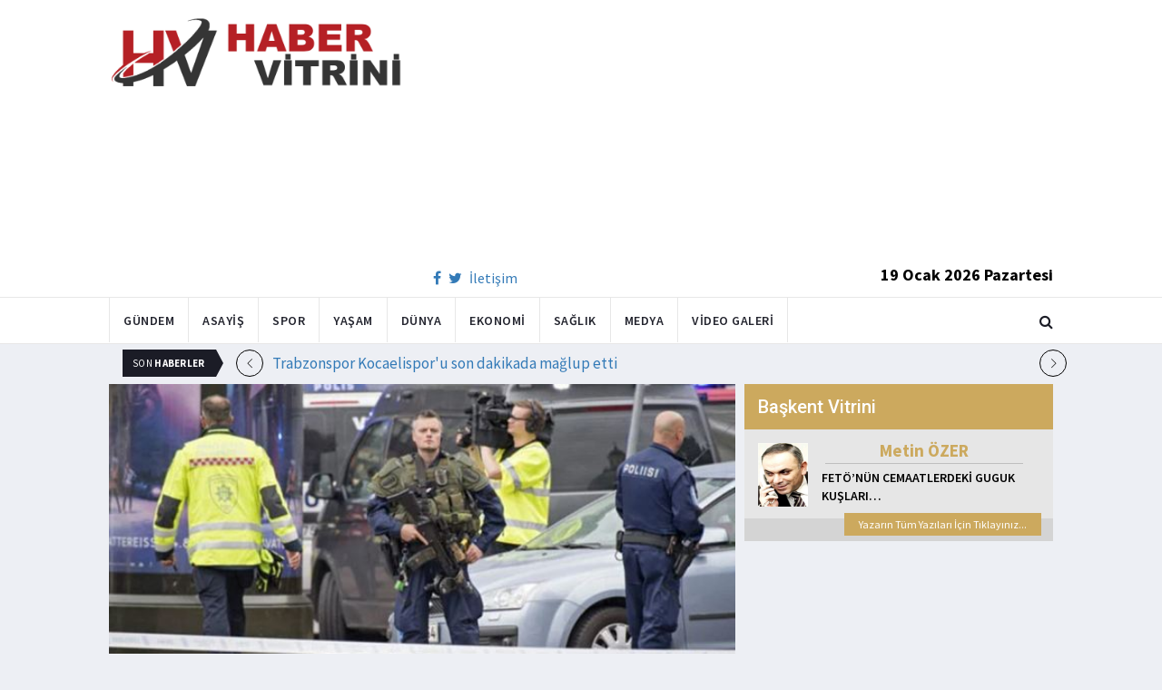

--- FILE ---
content_type: text/html; charset=utf-8
request_url: https://www.habervitrini.com/finlandiyada-polis-kuran-i-kerim-yaktirmayacak/1087404
body_size: 11305
content:
<!DOCTYPE html>
<html lang="tr">
<head>
    <meta charset="utf-8">
    <meta http-equiv="X-UA-Compatible" content="IE=edge">
    <meta name="viewport" content="width=device-width, initial-scale=1">
    <!-- The above 3 meta tags *must* come first in the head; any other head content must come *after* these tags -->
    <title>Habervitrini.com | Finlandiya da polis Kur an-ı Kerim yaktırmayacak</title>
    <meta property="fb:pages" content="177567505669003" />
    <meta name="description" content="Finlandiya basınında yer alan habere göre  İsveç in aksine ülkede kamuya açık alanlarda Kur an-ı Kerim gibi kutsal kitapların yakılmasına izin verilmezken  cezalandırılabilir suç olarak değerlendirilecek." />
    <meta name="google-site-verification" content="cQ7sGhZ-qF8FYxLz0zm9JekSwcgQyka6ASWwiddA9m8" />
    <!-- Favicon and touch icons -->
    <link rel="shortcut icon" href="/assets/images/ico/favicon.png" type="image/x-icon">
    <link rel="apple-touch-icon" type="image/x-icon" href="/assets/images/ico/apple-touch-icon-57-precomposed.png">
    <link rel="apple-touch-icon" type="image/x-icon" sizes="72x72" href="/assets/images/ico/apple-touch-icon-72-precomposed.png">
    <link rel="apple-touch-icon" type="image/x-icon" sizes="114x114" href="assets/images/ico/apple-touch-icon-114-precomposed.png">
    <link rel="apple-touch-icon" type="image/x-icon" sizes="144x144" href="/assets/images/ico/apple-touch-icon-144-precomposed.png">

    <link href="https://fonts.googleapis.com/css?family=Roboto:100,100i,300,300i,400,400i,500,500i,700,700i,900,900i" rel="stylesheet" type="text/css" />
    <link href="https://fonts.googleapis.com/css?family=Source+Sans+Pro:200,200i,300,300i,400,400i,600,600i,700,700i,900,900i" rel="stylesheet" type="text/css" />
    <link href="https://fonts.googleapis.com/css?family=Cormorant+Garamond:300,300i,400,400i,500,500i,600,600i,700,700i" rel="stylesheet" type="text/css" />

    <!-- jquery ui css -->
    <link href="/assets/css/jquery-ui.min.css" rel="stylesheet" type="text/css" />
    <!-- Bootstrap -->
    <link href="/assets/css/bootstrap.min.css" rel="stylesheet" type="text/css" />
    <!--Animate css-->
    <link href="/assets/css/animate.min.css" rel="stylesheet" type="text/css" />
    <!-- Navigation css-->
    <link href="/assets/bootsnav/css/bootsnav.css" rel="stylesheet" type="text/css" />
    <!-- youtube css -->
    <link href="/assets/css/RYPP.css" rel="stylesheet" type="text/css" />
    <!-- font awesome -->
    <link href="/assets/font-awesome/css/font-awesome.min.css" rel="stylesheet" type="text/css" />
    <!-- themify-icons -->
    <link href="/assets/themify-icons/themify-icons.css" rel="stylesheet" type="text/css" />
    <!-- weather-icons -->
    <link href="/assets/weather-icons/css/weather-icons.min.css" rel="stylesheet" type="text/css" />
    <!-- flat icon -->
    <link href="/assets/css/flaticon.css" rel="stylesheet" type="text/css" />
    <!-- Important Owl stylesheet -->
    <link href="/assets/owl-carousel/owl.carousel.css" rel="stylesheet" type="text/css" />
    <!-- Default Theme -->
    <link href="/assets/owl-carousel/owl.theme.css" rel="stylesheet" type="text/css" />
    <!-- owl transitions -->
    <link href="/assets/owl-carousel/owl.transitions.css" rel="stylesheet" type="text/css" />
    <!-- style css -->
    <link href="/assets/css/style.css" rel="stylesheet" type="text/css" />
    
    
    <style>
        .img-100 {
            width: 100% !important;
        }
    </style>



    <script type='text/javascript' src='//platform-api.sharethis.com/js/sharethis.js#property=5c726029b073260011b18598&product=inline-share-buttons' async='async'></script>
    <script async src="//pagead2.googlesyndication.com/pagead/js/adsbygoogle.js"></script>

    <script>
        (function (i, s, o, g, r, a, m) {
            i['GoogleAnalyticsObject'] = r;
            i[r] = i[r] || function () {
                (i[r].q = i[r].q || []).push(arguments);
            }, i[r].l = 1 * new Date();
            a = s.createElement(o),
                m = s.getElementsByTagName(o)[0];
            a.async = 1;
            a.src = g;
            m.parentNode.insertBefore(a, m);
        })(window, document, 'script', 'https://www.google-analytics.com/analytics.js', 'ga');

        ga('create', 'UA-4769778-1', 'auto');
        ga('send', 'pageview');
    </script>

    
    
    <meta property="og:site_name" content="http://www.habervitrini.com">
    <meta property="og:url" content="http://www.habervitrini.com/finlandiyada-polis-kuran-i-kerim-yaktirmayacak/1087404" />
    <meta property="og:title" content="Finlandiya'da polis Kur'an-ı Kerim yaktırmayacak" />
    <meta property="og:description" content="Finlandiya basınında yer alan habere göre, İsveç'in aksine ülkede kamuya açık alanlarda Kur'an-ı Kerim gibi kutsal kitapların yakılmasına izin verilmezken, cezalandırılabilir suç olarak değerlendirilecek." />
    <meta property="og:image" content="https://img.habervitrini.com/Haber/_AnaManset/e7689227-012e-4d79-84b4-197ec2679098.JPG" />

    <meta name="twitter:site" content="http://www.habervitrini.com">
    <meta name="twitter:card" content="summary">
    <meta name="twitter:creator" content="Habervitrini">
    <meta name="twitter:title" content="Finlandiya'da polis Kur'an-ı Kerim yaktırmayacak">
    <meta name="twitter:description" content="Finlandiya basınında yer alan habere göre, İsveç'in aksine ülkede kamuya açık alanlarda Kur'an-ı Kerim gibi kutsal kitapların yakılmasına izin verilmezken, cezalandırılabilir suç olarak değerlendirilecek.">
    <meta name="twitter:image:src" content="https://img.habervitrini.com/Haber/_AnaManset/e7689227-012e-4d79-84b4-197ec2679098.JPG">



</head>
<body>

<!-- PAGE LOADER -->
<!-- *** START PAGE HEADER SECTION *** -->


<header>
    <!-- START MIDDLE SECTION -->
    <div class="header-mid hidden-xs">
        <div class="container">
            <div class="row">
                <div class="col-sm-4">
                    <div class="logo">
                        <a href="/">
                            <img src="/assets/images/logo-tam.png" class="img-responsive" alt="Habervitrini"
                                 style="height: 82px; width: 100%;" />
                        </a>
                    </div>
                </div>
                <div class="col-sm-8">
                            <script async src="https://pagead2.googlesyndication.com/pagead/js/adsbygoogle.js"></script>
                            <!-- UstHeader -->
                            <ins class="adsbygoogle"
                                 style="display:block"
                                 data-ad-client="ca-pub-4801776783380147"
                                 data-ad-slot="6987205594"
                                 data-ad-format="auto"
                                 data-full-width-responsive="true"></ins>
                            <script>
                                (adsbygoogle = window.adsbygoogle || []).push({});
                            </script>
                    <div class="header-social-contact">
                        <a href="https://tr-tr.facebook.com/habervitrini/"><i class="fa fa-facebook"></i></a>
                        <a href="https://twitter.com/habervitrini"><i class="fa fa-twitter"></i></a>
                        <a href="#">İletişim</a>
                    </div>
                    <span class="header-date">
                        19 Ocak 2026 Pazartesi
                    </span>
                </div>
            </div>
        </div>
    </div>
    <!-- END OF /. MIDDLE SECTION -->
    <!-- START NAVIGATION -->
    <nav class="navbar navbar-default navbar-sticky navbar-mobile bootsnav">
        <!-- Start Top Search -->
        <div class="top-search">
            <div class="container">
                <div class="input-group">
                    <span class="input-group-addon"><i class="fa fa-search"></i></span>
                    <input type="text" class="form-control" placeholder="Arama...">
                    <span class="input-group-addon close-search"><i class="fa fa-times"></i></span>
                </div>
            </div>
        </div>
        <!-- End Top Search -->
        <div class="container">
            <!-- Start Atribute Navigation -->
            <div class="attr-nav">
                <ul>
                    <li class="search"><a href="#"><i class="fa fa-search"></i></a></li>
                </ul>
            </div>
            <!-- End Atribute Navigation -->
            <!-- Start Header Navigation -->
            <div class="navbar-header">
                <button type="button" class="navbar-toggle" data-toggle="collapse" data-target="#navbar-menu">
                    <i class="fa fa-bars"></i>
                </button>
                <a class="navbar-brand hidden-sm hidden-md hidden-lg" href="/"><img src="/assets/images/logo-tam.png" class="logo" alt=""></a>
            </div>
            <!-- End Header Navigation -->
            <!-- Collect the nav links, forms, and other content for toggling -->
            <div class="collapse navbar-collapse" id="navbar-menu">
                <ul class="nav navbar-nav navbar-left" data-in="" data-out="">
                    <li class="">
                        <a href="/gundem">Gündem</a>
                    </li>
                    <li class="">
                        <a href="/asayis">Asayiş</a>
                    </li>
                    <li class="">
                        <a href="/spor">Spor</a>
                    </li>
                    <li class="">
                        <a href="/yasam">Yaşam</a>
                    </li>
                    <li class="">
                        <a href="/dunya">Dünya</a>
                    </li>
                    <li class="">
                        <a href="/ekonomi">Ekonomi</a>
                    </li>
                    <li class="">
                        <a href="/saglik">Sağlık</a>
                    </li>
                    <li class="">
                        <a href="/medya">Medya</a>
                    </li>
                    <li class="">
                        <a href="/videogaleri">Video Galeri</a>
                    </li>
                </ul>
            </div><!-- /.navbar-collapse -->
        </div>
    </nav>
    <!-- END OF/. NAVIGATION -->
</header>
<!-- *** END OF /. PAGE HEADER SECTION *** -->



<div class="container" id="ads-full">

    




</div>




    <style>



        .haber-galeri {
            width: 308px;
            height: 288px;
            margin: 0 auto;
            margin-top: 20px;
        }


            .haber-galeri h6 {
                font-size: 22pt;
                text-align: center;
                color: GrayText;
                padding: 5px 0px;
                color: #af1d1d;
            }

            .haber-galeri span {
                text-align: right;
                float: right;
                color: #7f7f7f;
            }

                .haber-galeri span strong {
                    color: #af1d1d;
                }

        .galeri-prew-container {
            width: 308px;
            height: 210px;
            margin: 0 auto;
        }

            .galeri-prew-container img {
                float: left;
                margin: 2px 2px !important;
                padding: 0 !important;
                border: 5px solid #989898 !important;
                border-radius: 5px;
            }


        /* google news butonu */
        .google-news {
            display: inline-block;
            vertical-align: top
        }

            .google-news a {
                display: block;
                color: #fff;
                width: 94px;
                height: 34px;
                border: 1px solid #e3e3e3;
                border-radius: 3px;
                background: url('/assets/images/Google_News_icon.svg') no-repeat center center;
                background-size: 30%;
                background-position: left;
                text-align: right;
                line-height: 24px;
                color: black;
                font-weight: bold;
                padding: 5px;
                padding-right: 5px;
                padding-right: 10px;
                margin-top: 5px;
            }

        .soft-post-article {
            height: auto;
            overflow: hidden
        }
    </style>


    <div class="container">

        <!-- START NEWSTRICKER -->
<div class="container">
    <div class="newstricker_inner">
        <div class="trending">Son <strong>Haberler</strong></div>
        <div id="NewsTicker" class="owl-carousel owl-theme">
                <div class="item">
                    <a href="/trabzonspor-kocaelisporu-son-dakikada-maglup-etti/1156384" title="Trabzonspor  Kocaelispor'u son dakikada mağlup etti ">Trabzonspor  Kocaelispor'u son dakikada mağlup etti </a>
                </div>
                <div class="item">
                    <a href="/istanbulda-kar-alarmi-sabiha-gokcen-havalimaninda-ucuslar-iptal-oldu/1156379" title="İstanbul'da kar alarmı: Sabiha Gökçen Havalimanı'nda uçuşlar iptal oldu">İstanbul'da kar alarmı: Sabiha Gökçen Havalimanı'nda uçuşlar iptal oldu</a>
                </div>
                <div class="item">
                    <a href="/fenerbahceye-mujde-jhon-duran-aston-villa-macinda-sahada/1156378" title="Fenerbahçe'ye müjde: Jhon Duran Aston Villa maçında sahada">Fenerbahçe'ye müjde: Jhon Duran Aston Villa maçında sahada</a>
                </div>
                <div class="item">
                    <a href="/rakka-dustu-400-pkkli-suriye-ordusuna-katildi/1156375" title="Rakka düştü, 400 PKK'lı Suriye Ordusu'na katıldı">Rakka düştü, 400 PKK'lı Suriye Ordusu'na katıldı</a>
                </div>
                <div class="item">
                    <a href="/iste-pkknin-elinden-alinan-gaz-sahasi/1156377" title="İşte PKK'nın elinden alınan gaz sahası">İşte PKK'nın elinden alınan gaz sahası</a>
                </div>
                <div class="item">
                    <a href="/suriye-ordusu-turkiyenin-kontrolundeki-tal-abyaddan-pkkya-karsi-askeri-operasyon-baslatti/1156376" title="Suriye ordusu Türkiye'nin kontrolündeki Tal Abyad'dan PKK'ya karşı askeri operasyon başlattı.">Suriye ordusu Türkiye'nin kontrolündeki Tal Abyad'dan PKK'ya karşı askeri operasyon başlattı.</a>
                </div>
                <div class="item">
                    <a href="/bahceli-ypg-engel-haline-geldi/1156371" title="Bahçeli: YPG engel haline geldi">Bahçeli: YPG engel haline geldi</a>
                </div>
                <div class="item">
                    <a href="/hasan-sastan-protesto-yapan-taraftarlara-sert-tepki-bir-daha-maca-gelmesinler/1156372" title="Hasan Şaş'tan protesto yapan taraftarlara sert tepki: Bir daha maça gelmesinler">Hasan Şaş'tan protesto yapan taraftarlara sert tepki: Bir daha maça gelmesinler</a>
                </div>
                <div class="item">
                    <a href="/ypgye-buyuk-darbe-iste-suriyede-son-durum/1156370" title="YPG'ye büyük darbe! İşte Suriye'de son durum">YPG'ye büyük darbe! İşte Suriye'de son durum</a>
                </div>
                <div class="item">
                    <a href="/celik-kubbenin-elektromanyetik-gucu-ejderha-nobette/1156374" title="Celik Kubbe'nin elektromanyetik gücü, Ejderha nöbette">Celik Kubbe'nin elektromanyetik gücü, Ejderha nöbette</a>
                </div>
        </div>
    </div>
</div>
<!--  END OF /. NEWSTRICKER -->
        <div class="row row-m">
            <div class="col-sm-8 col-p  main-content">
                <div class="theiaStickySidebar">
                    <div class="post_details_inner">
                        <div class="post_details_block news-detail-block">
                            <figure class="social-icon">
                                <img src="https://img.habervitrini.com/Haber/_AnaManset/e7689227-012e-4d79-84b4-197ec2679098.JPG" class="img-responsive" alt="" />
                            </figure>
                            <div class="news-detail-category-bar category-background-lightblue">
                                <div class="homepage-button">
                                    <a href="/" title="Ana Sayfaya Dön">< Ana Sayfa</a>
                                </div>
                                <span>Dünya</span>
                                <ul class="authar-info datetime">
                                    <li>30.1.2023 23:59</li>
                                </ul>
                                <div class="clearfix"></div>
                            </div>
                            




<div class="social-icon-container">
    <div class="sharethis-inline-share-buttons"></div>
    <div class="google-news">
        <a href="https://news.google.com/publications/CAAqBwgKMPK6nAsw_sS0Aw" target="_blank" 
        rel="nofollow noopener" title="Abone Ol">Abone Ol</a>
    </div>
</div>

                            <h2>Finlandiya'da polis Kur'an-ı Kerim yaktırmayacak</h2>


                            <ins class="adsbygoogle"
                             style="display:block; text-align:center;"
                             data-ad-layout="in-article"
                             data-ad-format="fluid"
                             data-ad-client="ca-pub-4801776783380147"
                             data-ad-slot="4022663772"></ins>
                            <script>
                                (adsbygoogle = window.adsbygoogle || []).push({});
                            </script>
                        <html>
<head>
	<title></title>
</head>
<body>
<p>Finlandiya basınında yer alan habere g&ouml;re, İsve&ccedil;&#39;in aksine &uuml;lkede kamuya a&ccedil;ık alanlarda Kur&#39;an-ı Kerim gibi kutsal kitapların yakılmasına izin verilmezken, cezalandırılabilir su&ccedil; olarak değerlendirilecek.</p>

<p>NATO&#39;ya girebilme s&uuml;recinde T&uuml;rkiye&#39;nin vetosuna takılan İsve&ccedil;&#39;in &uuml;yeliği, Kur&#39;an-ı Kerim&#39;in yakılması olayından sonra askıya alındı.</p>

<p>İslam&#39;a y&ouml;nelik saldırı kabul edilemezken Cumhurbaşkanı Recep Tayyip Erdoğan, İsve&ccedil;&#39;in aksine Finlandiya&#39;nın NATO &uuml;yeliğine onay verebileceğini aktarmıştı.</p>

<p>Bu durum Finlandiya&#39;yı heyecanlandırdı...</p>

<p>&Uuml;lkede kutsal kitap yakılması &#39;su&ccedil;&#39; olacak</p>

<p>Finlandiya basınının, &uuml;lkede faaliyet g&ouml;steren STT haber ajansına dayandırdığı habere g&ouml;re, Finlandiya Ulusal&nbsp;Polis&nbsp;Kurulu, kutsal kitapların yakılmasını&nbsp;&quot;cezalandırılabilir su&ccedil;&quot;&nbsp;olarak değerlendirecek.</p>

<p>Buna g&ouml;re, kutsal kitapların saygısızlığa uğraması da benzer şekilde ele alınacak.</p>

<p>&quot;Polis m&uuml;dahale edecek&quot;</p>

<p>A&ccedil;ıklamada g&ouml;r&uuml;şlerine yer verilen Finlandiya Emniyet G&ouml;revlisi Vesa Pihajoki,&nbsp;&quot;Kur&#39;an-ı Kerim&#39;in yakılması planlanmış olsaydı polis, g&ouml;steriyi d&uuml;zenleyen kişiye izin verilmeyeceğini &ouml;nceden bildirirdi. Ayrıca s&ouml;z konusu faaliyet bir g&ouml;steri sırasında veya polisin dikkatini &ccedil;eken başka bir durumda ger&ccedil;ekleşirse, polis m&uuml;dahale edecektir.&quot; ifadelerini kullandı.</p>

<p>&quot;Finlandiya diğer İskandinav &uuml;lkelerinin aksine dini barışı koruyor&#39; vurgusu</p>

<p>Haberde, Finlandiya hukukunun diğer İskandinav &uuml;lkelerinin aksine&nbsp;&quot;dini barışı&quot;&nbsp;koruduğu ve ihlalinin cezalandırılabileceği bilgisine yer verildi.</p>
<script defer src="https://static.cloudflareinsights.com/beacon.min.js/vcd15cbe7772f49c399c6a5babf22c1241717689176015" integrity="sha512-ZpsOmlRQV6y907TI0dKBHq9Md29nnaEIPlkf84rnaERnq6zvWvPUqr2ft8M1aS28oN72PdrCzSjY4U6VaAw1EQ==" data-cf-beacon='{"version":"2024.11.0","token":"08d3d7101bc943c8b167ef83856dfbeb","r":1,"server_timing":{"name":{"cfCacheStatus":true,"cfEdge":true,"cfExtPri":true,"cfL4":true,"cfOrigin":true,"cfSpeedBrain":true},"location_startswith":null}}' crossorigin="anonymous"></script>
</body>
</html>

                        Güncellenme Tarihi : 30.1.2023 22:09
                    </div>
                    <!-- Post footer -->
                    <div class="post-footer">
                            <div class="previous-news">
                                <a href="/trump-secim-turlarina-basladi-her-zamankinden-daha-kararli-ve-kizginim/1087405" title="Trump seçim turlarına başladı: Her zamankinden daha kararlı ve kızgınım"> < Önceki Haber</a>
                            </div>
                            <div class="next-news">
                                <a href="/ukraynanin-yeniden-imari-icin-1-trilyon-dolar-gerekiyor/1087432" title="Ukrayna'nın yeniden imarı için 1 trilyon dolar gerekiyor">Sonraki Haber ></a>
                            </div>

                        <div class="clearfix"></div>
                    </div>
                </div>
                <!-- Yeni Hv Reklam 3 -->
                <ins class="adsbygoogle"
                     style="display:block"
                     data-ad-client="ca-pub-4801776783380147"
                     data-ad-slot="3251727338"
                     data-ad-format="auto"
                     data-full-width-responsive="true"></ins>
                <script>
                    (adsbygoogle = window.adsbygoogle || []).push({});
                </script>

                <div class="post-inner post-inner-2" style="background: white;">
                    <!--post header-->
                    <div class="post-head">
                        <h4 class="title" style="color: black; line-height: 46px; margin-left: 10px;">
                            <strong>İLGİLİ HABERLER</strong>
                        </h4>
                    </div>
                    <!-- post body -->
                    <div class="post-body category-background-lightblue">
                        <div id="post-slider-2" class="owl-carousel owl-theme">

                            <!-- item one -->
                            <div class="item">
                                <div class="news-grid-2">
                                    <div class="row row-margin">
                                                <div class=" col-sm-6 col-md-6 col-padding">
                                                    <div class="grid-item">
                                                        <div class="grid-item-img">
                                                            <a href="/silide-alevler-kontrolden-cikti-oluler-var-binlerce-kisi-guvenli-bolgelere-tasiniyor/1156389">
                                                                <img src="https://img.habervitrini.com/Haber/_HaberOrnek/29c1e926-09b4-4023-a024-47de5992111a.jpg" class="img-responsive" alt="" width="322" height="161" style="width: 322px; height: 161px; border: 5px solid white;">
                                                            </a>
                                                        </div>
                                                        <h5 style="min-height: 40px; color: white;">
                                                            <a href="/silide-alevler-kontrolden-cikti-oluler-var-binlerce-kisi-guvenli-bolgelere-tasiniyor/1156389" class="title" style="color: white;">Şili'de alevler kontrolden çıktı, ölüler var! Binlerce kişi güvenli bölgelere taşınıy...</a>
                                                        </h5>
                                                        <ul class="authar-info">
                                                            <li>18.1.2026 21:30</li>
                                                        </ul>
                                                    </div>
                                                </div>
                                                <div class=" col-sm-6 col-md-6 col-padding">
                                                    <div class="grid-item">
                                                        <div class="grid-item-img">
                                                            <a href="/suriyede-ateskes-ilan-edildi-iste-anlasmanin-maddeleri/1156381">
                                                                <img src="https://img.habervitrini.com/Haber/_HaberOrnek/21817292-7b8a-4069-bdfd-df28ee07fd47.jpg" class="img-responsive" alt="" width="322" height="161" style="width: 322px; height: 161px; border: 5px solid white;">
                                                            </a>
                                                        </div>
                                                        <h5 style="min-height: 40px; color: white;">
                                                            <a href="/suriyede-ateskes-ilan-edildi-iste-anlasmanin-maddeleri/1156381" class="title" style="color: white;">Suriye'de ateşkes ilan edildi: İşte anlaşmanın maddeleri</a>
                                                        </h5>
                                                        <ul class="authar-info">
                                                            <li>18.1.2026 21:21</li>
                                                        </ul>
                                                    </div>
                                                </div>
                                                <div class="hidden-xs col-sm-6 col-md-6 col-padding">
                                                    <div class="grid-item">
                                                        <div class="grid-item-img">
                                                            <a href="/iranda-protesto-katliama-donustu-olu-sayisi-5-bine-ulasti/1156386">
                                                                <img src="https://img.habervitrini.com/Haber/_HaberOrnek/b5c4aaed-6c96-4743-a6c6-10464d163954.jpg" class="img-responsive" alt="" width="322" height="161" style="width: 322px; height: 161px; border: 5px solid white;">
                                                            </a>
                                                        </div>
                                                        <h5 style="min-height: 40px; color: white;">
                                                            <a href="/iranda-protesto-katliama-donustu-olu-sayisi-5-bine-ulasti/1156386" class="title" style="color: white;">İran'da protesto katliama dönüştü! Ölü sayısı 5 bine ulaştı</a>
                                                        </h5>
                                                        <ul class="authar-info">
                                                            <li>18.1.2026 20:00</li>
                                                        </ul>
                                                    </div>
                                                </div>
                                                <div class=" col-sm-6 col-md-6 col-padding">
                                                    <div class="grid-item">
                                                        <div class="grid-item-img">
                                                            <a href="/trumpin-iraktan-parasini-istedigi-ayn-el-esedden-abd-tamamen-cekildi/1156353">
                                                                <img src="https://img.habervitrini.com/Haber/_HaberOrnek/1226d7cb-7a5d-4761-9dc6-80d1122096ea.jpg" class="img-responsive" alt="" width="322" height="161" style="width: 322px; height: 161px; border: 5px solid white;">
                                                            </a>
                                                        </div>
                                                        <h5 style="min-height: 40px; color: white;">
                                                            <a href="/trumpin-iraktan-parasini-istedigi-ayn-el-esedden-abd-tamamen-cekildi/1156353" class="title" style="color: white;">Trump'ın Irak'tan parasını istediği Ayn el-Esed'den ABD tamamen çekildi</a>
                                                        </h5>
                                                        <ul class="authar-info">
                                                            <li>18.1.2026 09:45</li>
                                                        </ul>
                                                    </div>
                                                </div>
                                                <div class=" col-sm-6 col-md-6 col-padding">
                                                    <div class="grid-item">
                                                        <div class="grid-item-img">
                                                            <a href="/suriyeli-komutan-konustu-kamisli-ya-kadar-yolumuz-var/1156346">
                                                                <img src="https://img.habervitrini.com/Haber/_HaberOrnek/97d91e68-862c-4069-8d34-ca4db54dce4e.jpg" class="img-responsive" alt="" width="322" height="161" style="width: 322px; height: 161px; border: 5px solid white;">
                                                            </a>
                                                        </div>
                                                        <h5 style="min-height: 40px; color: white;">
                                                            <a href="/suriyeli-komutan-konustu-kamisli-ya-kadar-yolumuz-var/1156346" class="title" style="color: white;">Suriyeli komutan konuştu: Kamışlı’ya kadar yolumuz var</a>
                                                        </h5>
                                                        <ul class="authar-info">
                                                            <li>18.1.2026 09:28</li>
                                                        </ul>
                                                    </div>
                                                </div>
                                                <div class="hidden-xs col-sm-6 col-md-6 col-padding">
                                                    <div class="grid-item">
                                                        <div class="grid-item-img">
                                                            <a href="/ypg-tabkadan-cekiliyor-suriye-ordusu-rakkanin-kapisinda/1156338">
                                                                <img src="https://img.habervitrini.com/Haber/_HaberOrnek/9eb0a35e-7c0a-4841-b834-7274bade2ed5.jpg" class="img-responsive" alt="" width="322" height="161" style="width: 322px; height: 161px; border: 5px solid white;">
                                                            </a>
                                                        </div>
                                                        <h5 style="min-height: 40px; color: white;">
                                                            <a href="/ypg-tabkadan-cekiliyor-suriye-ordusu-rakkanin-kapisinda/1156338" class="title" style="color: white;">YPG Tabka'dan çekiliyor! Suriye ordusu Rakka'nın kapısında</a>
                                                        </h5>
                                                        <ul class="authar-info">
                                                            <li>17.1.2026 23:00</li>
                                                        </ul>
                                                    </div>
                                                </div>

                                    </div>
                                </div>
                            </div>
                            <!-- item two -->
                            <div class="item">
                                <div class="news-grid-2">
                                    <div class="row row-margin">

                                                <div class=" col-sm-6 col-md-6 col-padding">
                                                    <div class="grid-item">
                                                        <div class="grid-item-img">
                                                            <a href="/trump-hamaneyi-hedef-aldi-irana-yeni-lider-arama-zamani/1156337">
                                                                <img src="https://img.habervitrini.com/Haber/_HaberOrnek/cee59bb7-8fa6-4db9-b31a-bf898bf158b2.jpg" class="img-responsive" alt="" width="322" height="161" style="width: 322px; height: 161px; border: 5px solid white;">
                                                            </a>
                                                        </div>
                                                        <h5 style="min-height: 40px;">
                                                            <a href="/trump-hamaneyi-hedef-aldi-irana-yeni-lider-arama-zamani/1156337" class="title" style="color: white;">Trump, Hamaney'i hedef aldı: İran'a yeni lider arama zamanı</a>
                                                        </h5>
                                                        <ul class="authar-info">
                                                            <li>17.1.2026 22:23</li>
                                                        </ul>
                                                    </div>
                                                </div>
                                                <div class=" col-sm-6 col-md-6 col-padding">
                                                    <div class="grid-item">
                                                        <div class="grid-item-img">
                                                            <a href="/tom-barrack-terorist-elebasi-mazlum-abdi-ile-bir-araya-geldi/1156333">
                                                                <img src="https://img.habervitrini.com/Haber/_HaberOrnek/e3145d99-0f1e-47cd-9d14-ba635a6f4b63.jpg" class="img-responsive" alt="" width="322" height="161" style="width: 322px; height: 161px; border: 5px solid white;">
                                                            </a>
                                                        </div>
                                                        <h5 style="min-height: 40px;">
                                                            <a href="/tom-barrack-terorist-elebasi-mazlum-abdi-ile-bir-araya-geldi/1156333" class="title" style="color: white;">Tom Barrack, terörist elebaşı Mazlum Abdi ile bir araya geldi</a>
                                                        </h5>
                                                        <ul class="authar-info">
                                                            <li>17.1.2026 22:10</li>
                                                        </ul>
                                                    </div>
                                                </div>
                                                <div class="hidden-xs col-sm-6 col-md-6 col-padding">
                                                    <div class="grid-item">
                                                        <div class="grid-item-img">
                                                            <a href="/trump-abdnin-gronland-planina-karsi-cikan-ulkelere-ek-vergi-getirdi/1156325">
                                                                <img src="https://img.habervitrini.com/Haber/_HaberOrnek/6e7fe12f-d3ba-46f1-8054-b03d4b165a59.jpg" class="img-responsive" alt="" width="322" height="161" style="width: 322px; height: 161px; border: 5px solid white;">
                                                            </a>
                                                        </div>
                                                        <h5 style="min-height: 40px;">
                                                            <a href="/trump-abdnin-gronland-planina-karsi-cikan-ulkelere-ek-vergi-getirdi/1156325" class="title" style="color: white;">Trump, ABD'nin Grönland planına karşı çıkan ülkelere ek vergi getirdi</a>
                                                        </h5>
                                                        <ul class="authar-info">
                                                            <li>17.1.2026 22:00</li>
                                                        </ul>
                                                    </div>
                                                </div>
                                                <div class=" col-sm-6 col-md-6 col-padding">
                                                    <div class="grid-item">
                                                        <div class="grid-item-img">
                                                            <a href="/hamaneyden-abd-ve-israile-suclama/1156318">
                                                                <img src="https://img.habervitrini.com/Haber/_HaberOrnek/eee2261b-8f28-4f09-a28a-b0d8a427a7c3.jpg" class="img-responsive" alt="" width="322" height="161" style="width: 322px; height: 161px; border: 5px solid white;">
                                                            </a>
                                                        </div>
                                                        <h5 style="min-height: 40px;">
                                                            <a href="/hamaneyden-abd-ve-israile-suclama/1156318" class="title" style="color: white;">Hamaney'den ABD ve İsrail'e suçlama</a>
                                                        </h5>
                                                        <ul class="authar-info">
                                                            <li>17.1.2026 18:45</li>
                                                        </ul>
                                                    </div>
                                                </div>
                                                <div class=" col-sm-6 col-md-6 col-padding">
                                                    <div class="grid-item">
                                                        <div class="grid-item-img">
                                                            <a href="/magdurlarin-cogu-turk-olan-300-milyon-euroluk-soygun-icin-11-milyon-cep-telefonu-incelenecek/1156317">
                                                                <img src="https://img.habervitrini.com/Haber/_HaberOrnek/db34c783-9e83-41c5-bf4b-444ef62e3eb1.jpg" class="img-responsive" alt="" width="322" height="161" style="width: 322px; height: 161px; border: 5px solid white;">
                                                            </a>
                                                        </div>
                                                        <h5 style="min-height: 40px;">
                                                            <a href="/magdurlarin-cogu-turk-olan-300-milyon-euroluk-soygun-icin-11-milyon-cep-telefonu-incelenecek/1156317" class="title" style="color: white;">Mağdurların çoğu Türk olan 300 milyon euroluk soygun için 11 milyon cep telefonu ince...</a>
                                                        </h5>
                                                        <ul class="authar-info">
                                                            <li>17.1.2026 18:43</li>
                                                        </ul>
                                                    </div>
                                                </div>
                                                <div class="hidden-xs col-sm-6 col-md-6 col-padding">
                                                    <div class="grid-item">
                                                        <div class="grid-item-img">
                                                            <a href="/iranda-olu-sayisi-3-bini-asti/1156290">
                                                                <img src="https://img.habervitrini.com/Haber/_HaberOrnek/41b9a78b-8b17-425b-9e1e-bdb2b0271659.jpg" class="img-responsive" alt="" width="322" height="161" style="width: 322px; height: 161px; border: 5px solid white;">
                                                            </a>
                                                        </div>
                                                        <h5 style="min-height: 40px;">
                                                            <a href="/iranda-olu-sayisi-3-bini-asti/1156290" class="title" style="color: white;">İran'da ölü sayısı 3 bini aştı</a>
                                                        </h5>
                                                        <ul class="authar-info">
                                                            <li>17.1.2026 09:55</li>
                                                        </ul>
                                                    </div>
                                                </div>

                                    </div>
                                </div>
                            </div>
                        </div>
                    </div>
                </div>


            </div>
        </div>

        <div class="col-sm-4 col-p rightSidebar">

            


<div class="capital-showcase-wrap">
    <div class="capital-showcase-header">
        <h4>Başkent Vitrini</h4>
    </div>
    <div class="capital-showcase-content">
        <div class="showcase-image-container">
            <img src="https://img.habervitrini.com/Yazar/dw432ibumetin_ozer.jpg" />
        </div>
        <div class="showcase-detail-container">
            <span class="showcase-author-name">Metin ÖZER</span>
            <a href="/yazarlar/metin-ozer/feto’nun-cemaatlerdeki-guguk-kuslari…">
                <span class="showcase-text-title">FETÖ’NÜN CEMAATLERDEKİ GUGUK KUŞLARI…</span>
            </a>
        </div>
        <div class="clearfix"></div>
    </div>
    <div class="capital-showcase-footer">
        <a href="/yazarlar/metin-ozer">Yazarın Tüm Yazıları İçin Tıklayınız...</a>
        <div class="clearfix"></div>
    </div>
</div>


            <!-- Yeni Hv Reklam 5 -->
            <ins class="adsbygoogle"
                 style="display:block"
                 data-ad-client="ca-pub-4801776783380147"
                 data-ad-slot="3667440554"
                 data-ad-format="auto"
                 data-full-width-responsive="true"></ins>

            
<div class="side-news-wrap">
        <div class="side-news-container">
            <a href="/anlasmayi-reddeden-pkklilar-hasekede-sivil-araplari-katlediyor-cok-sayida-olu-var/1156400" title="Anlaşmayı reddeden PKK'lılar Haseke'de sivil Arapları katlediyor.. Çok sayıda ölü var">
                <img class="lazy" src="/assets/images/lazyImg.jpg" data-original="https://img.habervitrini.com/Haber/_HaberOrnek/1c8bef50-0aee-44f8-8aa9-f6d96fd1bbe0.jpg" style=" height: 176px;" />
            </a>
        </div>
        <div class="side-news-container">
            <a href="/rakkada-halk-pkkdan-kurtulusunu-kutladi/1156399" title="Rakka'da halk PKK'dan kurtuluşunu kutladı">
                <img class="lazy" src="/assets/images/lazyImg.jpg" data-original="https://img.habervitrini.com/Haber/_HaberOrnek/18f717bd-faa5-4637-b464-4442e572b913.jpg" style=" height: 176px;" />
            </a>
        </div>
        <div class="side-news-container">
            <a href="/trumpdan-ekibine-netanyahuyu-ciddiye-almayin-gazzede-sovumuza-devam-edelim/1156398" title="Trump'dan ekibine : Netanyahu'yu ciddiye almayın, Gazze'de şovumuza devam edelim">
                <img class="lazy" src="/assets/images/lazyImg.jpg" data-original="https://img.habervitrini.com/Haber/_HaberOrnek/f609d0a2-fe45-42eb-a4f1-c55da6019a93.jpg" style=" height: 176px;" />
            </a>
        </div>
        <div class="side-news-container">
            <a href="/amerika-birlesik-devletlerinde-bir-yahudi-imparatorlugunun-cokusu/1156397" title=" Amerika Birleşik Devletleri'nde bir Yahudi imparatorluğunun çöküşü">
                <img class="lazy" src="/assets/images/lazyImg.jpg" data-original="https://img.habervitrini.com/Haber/_HaberOrnek/2f2ba133-338f-4d42-ad7a-60a6df14ab33.jpg" style=" height: 176px;" />
            </a>
        </div>
        <div class="side-news-container">
            <a href="/iranli-yetkili-protestolar-sirasinda-en-az-5000-kisi-oldu/1156395" title="İranlı yetkili: Protestolar sırasında en az 5.000 kişi öldü.">
                <img class="lazy" src="/assets/images/lazyImg.jpg" data-original="https://img.habervitrini.com/Haber/_HaberOrnek/91ab2abf-ce82-4300-bd20-2e52f56a71bf.jpg" style=" height: 176px;" />
            </a>
        </div>
</div>
            

<div class="tabs-wrapper">
    <ul class="nav nav-tabs" role="tablist">
        <li role="presentation" class="active"><a href="#home" aria-controls="home" role="tab" data-toggle="tab">Çok Okunanlar</a></li>
    </ul>
    <!-- Tab panels one -->
    <div class="tab-content">
        <div role="tabpanel" class="tab-pane fade in active" id="home">

            <dir4dv class="most-viewed">
                <ul id="most-today" class="content tabs-content">
                            <li>
                                <span class="count">01</span>
                                <span class="text">
                                    <a href="/anlasmayi-reddeden-pkklilar-hasekede-sivil-araplari-katlediyor-cok-sayida-olu-var/1156400" title="Anlaşmayı reddeden PKK'lılar Haseke'de sivil Arapları katlediyor.. Çok sayıda ölü var">Anlaşmayı reddeden PKK'lılar Haseke'de sivil Arapları katlediyor.. Çok sayıda ölü var</a>
                                </span>
                            </li>
                            <li>
                                <span class="count">02</span>
                                <span class="text">
                                    <a href="/rakkada-halk-pkkdan-kurtulusunu-kutladi/1156399" title="Rakka'da halk PKK'dan kurtuluşunu kutladı">Rakka'da halk PKK'dan kurtuluşunu kutladı</a>
                                </span>
                            </li>
                            <li>
                                <span class="count">03</span>
                                <span class="text">
                                    <a href="/trumpdan-ekibine-netanyahuyu-ciddiye-almayin-gazzede-sovumuza-devam-edelim/1156398" title="Trump'dan ekibine : Netanyahu'yu ciddiye almayın, Gazze'de şovumuza devam edelim">Trump'dan ekibine : Netanyahu'yu ciddiye almayın, Gazze'de şovumuza devam edelim</a>
                                </span>
                            </li>
                            <li>
                                <span class="count">04</span>
                                <span class="text">
                                    <a href="/tedesco-cilgina-dondu-ceketini-yere-firlatti/1156396" title="Tedesco çılgına döndü! Ceketini yere fırlattı">Tedesco çılgına döndü! Ceketini yere fırlattı</a>
                                </span>
                            </li>
                            <li>
                                <span class="count">05</span>
                                <span class="text">
                                    <a href="/amerika-birlesik-devletlerinde-bir-yahudi-imparatorlugunun-cokusu/1156397" title=" Amerika Birleşik Devletleri'nde bir Yahudi imparatorluğunun çöküşü"> Amerika Birleşik Devletleri'nde bir Yahudi imparatorluğunun çöküşü</a>
                                </span>
                            </li>
                            <li>
                                <span class="count">06</span>
                                <span class="text">
                                    <a href="/iranli-yetkili-protestolar-sirasinda-en-az-5000-kisi-oldu/1156395" title="İranlı yetkili: Protestolar sırasında en az 5.000 kişi öldü.">İranlı yetkili: Protestolar sırasında en az 5.000 kişi öldü.</a>
                                </span>
                            </li>
                            <li>
                                <span class="count">07</span>
                                <span class="text">
                                    <a href="/fenerbahce-5-gollu-duelloda-galip-geldi-zirvede-fark-bire-indi/1156393" title="Fenerbahçe, 5 gollü düelloda galip geldi: Zirvede fark bire indi!">Fenerbahçe, 5 gollü düelloda galip geldi: Zirvede fark bire indi!</a>
                                </span>
                            </li>
                            <li>
                                <span class="count">08</span>
                                <span class="text">
                                    <a href="/gabarda-rekor/1156392" title="Gabar'da rekor">Gabar'da rekor</a>
                                </span>
                            </li>
                            <li>
                                <span class="count">09</span>
                                <span class="text">
                                    <a href="/atletico-madrid-galatasaray-maci-oncesi-kazandi/1156391" title="Atletico Madrid, Galatasaray maçı öncesi kazandı">Atletico Madrid, Galatasaray maçı öncesi kazandı</a>
                                </span>
                            </li>
                            <li>
                                <span class="count">10</span>
                                <span class="text">
                                    <a href="/erdogan-baskanliginda-kritik-kabine-iste-masadaki-konular/1156390" title="Erdoğan başkanlığında kritik Kabine: İşte masadaki konular">Erdoğan başkanlığında kritik Kabine: İşte masadaki konular</a>
                                </span>
                            </li>


                </ul>
            </dir4dv>
        </div>
        <!-- Tab panels two -->
    </div>
</div>

            
<div class="side-news-wrap">
        <div class="side-news-container">
            <a href="/gabarda-rekor/1156392" title="Gabar'da rekor">
                <img class="lazy" src="/assets/images/lazyImg.jpg" data-original="https://img.habervitrini.com/Haber/_HaberOrnek/6da3495c-100c-4f07-939c-ce6e2098321b.jpg" style=" height: 176px;" />
            </a>
        </div>
        <div class="side-news-container">
            <a href="/irakta-bir-devrin-sonu-abd-ordusu-tamamen-cekildi/1156394" title="Irak'ta bir devrin sonu.. ABD ordusu tamamen çekildi">
                <img class="lazy" src="/assets/images/lazyImg.jpg" data-original="https://img.habervitrini.com/Haber/_HaberOrnek/0a68a829-ae13-4456-b189-59626fd81998.jpg" style=" height: 176px;" />
            </a>
        </div>
        <div class="side-news-container">
            <a href="/ypgsdg-teslim-oldu-ypg-silah-birakiyor-pkklilar-suriyeden-atiliyor/1156380" title="YPG/SDG teslim oldu.. YPG silah bırakıyor, PKK'lılar Suriye'den atılıyor">
                <img class="lazy" src="/assets/images/lazyImg.jpg" data-original="https://img.habervitrini.com/Haber/_HaberOrnek/4415be61-6b6c-4512-a0af-ee2f5327edce.jpg" style=" height: 176px;" />
            </a>
        </div>
        <div class="side-news-container">
            <a href="/rakka-dustu-400-pkkli-suriye-ordusuna-katildi/1156375" title="Rakka düştü, 400 PKK'lı Suriye Ordusu'na katıldı">
                <img class="lazy" src="/assets/images/lazyImg.jpg" data-original="https://img.habervitrini.com/Haber/_HaberOrnek/0310af18-1b49-44b0-a875-7ec71a8e08b5.jpg" style=" height: 176px;" />
            </a>
        </div>
        <div class="side-news-container">
            <a href="/iste-pkknin-elinden-alinan-gaz-sahasi/1156377" title="İşte PKK'nın elinden alınan gaz sahası">
                <img class="lazy" src="/assets/images/lazyImg.jpg" data-original="https://img.habervitrini.com/Haber/_HaberOrnek/736cacd3-d842-47b8-95c0-aff2ddcf00ed.jpg" style=" height: 176px;" />
            </a>
        </div>
</div>
        </div>
    </div>
</div>




<!-- Admatic Scroll 300x250 Ad Code START -->
<ins data-publisher="adm-pub-142932709312" data-ad-type="Scroll" class="adm-ads-area" data-ad-network="101174525389" data-ad-sid="304" data-ad-width="300" data-ad-height="250"></ins>
<!-- Admatic Scroll 300x250 Ad Code END -->
<footer>
    <div class="container">
        <div class="row">
            <!-- START FOOTER BOX (About) -->
            <div class="col-sm-3 footer-box">
                <div class="about-inner">
                    <img src="/assets/images/logo-tam-beyaz.png" class="img-responsive" alt="" />
                    <p>
                        İntervizyon Prodüksiyon Organizasyon San.Tic.Ltd.Şti.
                    </p>
                    <ul>
                        <li><i class="ti-location-arrow"></i>Turan Güneş Bulvarı 36/12 <br />Çankaya / Ankara</li>
                        <li><i class="ti-mobile"></i>(0312) 443 06 51</li>
                        <li><i class="ti-email"></i><a href="/cdn-cgi/l/email-protection" class="__cf_email__" data-cfemail="0d64636b624d656c6f687f7b64797f646364236e6260">[email&#160;protected]</a></li>
                    </ul>
                </div>
            </div>
            <!--  END OF /. FOOTER BOX (About) -->
            <!-- START FOOTER BOX (Twitter feeds) -->
            <div class="col-sm-3 footer-box">
                <div class="twitter-inner">
                    <h3 class="wiget-title">Sosyal Medya</h3>
                    <ul class="margin-top-60">
                        <li>
                            <a href="https://twitter.com/habervitrini" target="_blank">
                                <span><i class="ti-twitter"></i>Twitter</span>
                            </a>
                        </li>
                        <li>
                            <a href="https://tr-tr.facebook.com/habervitrini/">
                                <span><i class="ti-facebook"></i>Facebook</span>
                            </a>
                        </li>
                    </ul>
                </div>
            </div>
            <!-- END OF /. FOOTER BOX (Twitter feeds) -->
            <!-- START FOOTER BOX (Category) -->
            <div class="col-sm-3 footer-box">
                <h3 class="wiget-title">Haber Kategorileri</h3>
                <ul class="menu-services">
                    <li><a href="/gundem">Gündem</a></li>
                    <li><a href="/asayis">Asayiş</a></li>
                    <li><a href="/spor">Spor</a></li>
                    <li><a href="/yasam">Yaşam</a></li>
                    <li><a href="/dunya">Dünya</a></li>
                </ul>
                <ul class="menu-services">
                    <li><a href="/ekonomi">Ekonomi</a></li>
                    <li><a href="/saglik">Sağlık</a></li>
                    <li><a href="/medya">Medya</a></li>
                    <li><a href="/videogaleri">Video Galeri</a></li>
                </ul>
            </div>

            <div class="col-sm-3 footer-box">
                <div class="about-inner">
                    <p>
                        Metin Özer
                    </p>
                    <ul>
                        <li>
                            Sahibi ve Sorumlu Müdür</li>
                    </ul>
                </div>
            </div>
                <!-- END OF /. FOOTER BOX (Category) -->
            </div>
        </div>
</footer>
<!-- *** END OF /. FOOTER *** -->




<!-- jQuery (necessary for Bootstrap's JavaScript plugins) -->
<script data-cfasync="false" src="/cdn-cgi/scripts/5c5dd728/cloudflare-static/email-decode.min.js"></script><script src="/assets/js/jquery.min.js"></script>
<!-- jquery ui js -->
<script src="/assets/js/jquery-ui.min.js"></script>
<!-- Include all compiled plugins (below), or include individual files as needed -->
<script src="/assets/js/bootstrap.min.js"></script>
<!-- Bootsnav js -->
<script src="/assets/bootsnav/js/bootsnav.js"></script>
<!-- theia sticky sidebar -->
<script src="/assets/js/theia-sticky-sidebar.js"></script>
<!-- owl include js plugin -->
<script src="/assets/owl-carousel/owl.carousel.min.js"></script>
<!-- custom js -->
<script src="/assets/js/datetime-tr.js"></script>
<script src="/assets/js/custom.js"></script>
<script src="/node_modules/lazyload/jquery.lazyload.js"></script>

<script type="text/javascript" charset="utf-8">

    window.addEventListener("load",
        function(event) {
            setTimeout(function() {
                    $("img.lazy").trigger("sporty");
                },
                5);
        });

    $(document).ready(function() {
        $("img.lazy").lazyload({
            threshold: 2000,
            effect: "fadeIn",
            event: "sporty"
        });
    });

    (adsbygoogle = window.adsbygoogle || []).push({});
</script>

    

    <script src="/node_modules/jquery-ajax-unobtrusive/jquery.unobtrusive-ajax.js"></script>
    <script src="/node_modules/jquery-validation/dist/jquery.validate.js"></script>
    <script src="/node_modules/jquery-validation-unobtrusive/dist/jquery.validate.unobtrusive.js"></script>

    <script type="text/javascript">

        function SuccessNext() {

            var val = $('#currentPageNext').val();

            $('#currentPageNext').val(parseInt(val) + 1);
            $('#currentPagePrevious').val(parseInt(val) + 1);
            $('#current-page').html(parseInt(val) + 1);

            $('html, body').animate({
                scrollTop: $("#comment-cont").offset().top - 180
            }, 1000);

        }

        function SuccessPrevious() {

            var val = $('#currentPageNext').val();

            if (val == 1)
                val = 2;


            $('#currentPageNext').val(parseInt(val) - 1);
            $('#currentPagePrevious').val(parseInt(val) - 1);
            $('#current-page').html(parseInt(val) - 1);

            $('html, body').animate({
                scrollTop: $("#comment-cont").offset().top - 180
            }, 1000);

        }

        $('#comment-headline').on('click',
            function() {

                var visibility = $('#comment-cont').css('display');

                if (visibility == 'none') {
                    visibility = 'block';
                } else {
                    visibility = 'none';
                }
                console.log(visibility);
                $('#comment-cont').css('display', visibility);
                $('.comment-paging').css('display', visibility);

            });


        $('#post-comment-headline').on('click',
            function() {

                var visibility = $('#comment-container').css('display');

                if (visibility == 'none') {
                    visibility = 'block';
                } else {
                    visibility = 'none';
                }
                console.log(visibility);
                $('#comment-container').css('display', visibility);

            });

    </script>





    <script src="/assets/js/detec-mob-func.js"></script>






</body>
</html>


--- FILE ---
content_type: text/html; charset=utf-8
request_url: https://www.google.com/recaptcha/api2/aframe
body_size: 267
content:
<!DOCTYPE HTML><html><head><meta http-equiv="content-type" content="text/html; charset=UTF-8"></head><body><script nonce="euL7lXbmSXFykL3ItUmxKQ">/** Anti-fraud and anti-abuse applications only. See google.com/recaptcha */ try{var clients={'sodar':'https://pagead2.googlesyndication.com/pagead/sodar?'};window.addEventListener("message",function(a){try{if(a.source===window.parent){var b=JSON.parse(a.data);var c=clients[b['id']];if(c){var d=document.createElement('img');d.src=c+b['params']+'&rc='+(localStorage.getItem("rc::a")?sessionStorage.getItem("rc::b"):"");window.document.body.appendChild(d);sessionStorage.setItem("rc::e",parseInt(sessionStorage.getItem("rc::e")||0)+1);localStorage.setItem("rc::h",'1768792685473');}}}catch(b){}});window.parent.postMessage("_grecaptcha_ready", "*");}catch(b){}</script></body></html>